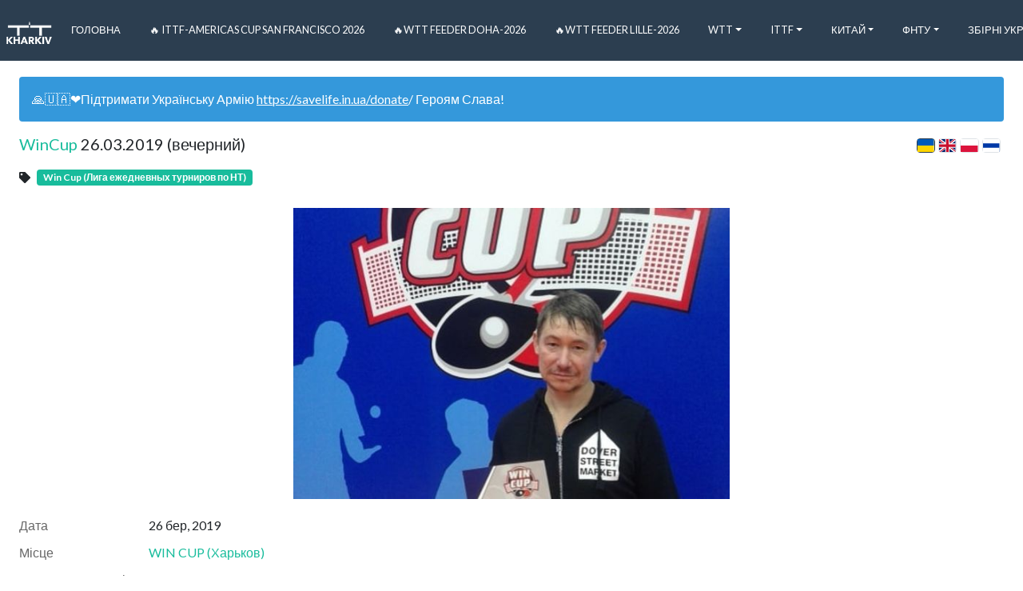

--- FILE ---
content_type: text/html; charset=utf-8
request_url: https://www.tt-kharkiv.com/tournaments/wincup-26-03-2019-vecherniy
body_size: 7036
content:
<!DOCTYPE html>
<html lang='uk'>
   <head>

      
      <link rel="shortcut icon" href="/assets/kharkiv/shortcut.png" type="image/png">
      

      
      <link rel="apple-touch-icon" href="">
      

      <link rel="alternate" hreflang="x-default" href="https://www.tt-kharkiv.com/tournaments/wincup-26-03-2019-vecherniy" />
      
      <link rel="alternate" hreflang="uk" href="https://www.tt-kharkiv.com/uk/tournaments/wincup-26-03-2019-vecherniy" />
      
      <link rel="alternate" hreflang="en" href="https://www.tt-kharkiv.com/en/tournaments/wincup-26-03-2019-vecherniy" />
      
      <link rel="alternate" hreflang="pl" href="https://www.tt-kharkiv.com/pl/tournaments/wincup-26-03-2019-vecherniy" />
      
      <link rel="alternate" hreflang="ru" href="https://www.tt-kharkiv.com/ru/tournaments/wincup-26-03-2019-vecherniy" />
      

      <meta charset="utf-8">
      <meta http-equiv="Content-Type" content="text/html; charset=UTF-8">
      <meta name="viewport" content="width=device-width, initial-scale=1, shrink-to-fit=no">
      <meta name="google-signin-client_id" content='125398147275-koseb3ape20j40n8706rk2jk7j7rf2o5.apps.googleusercontent.com'>

      <meta property="og:site_name" content="Настільний теніс Харкова, України та Світу">
      <meta property="og:type" content="website">

      <meta property="og:url" content="https://www.tt-kharkiv.com/tournaments/wincup-26-03-2019-vecherniy">

      
      <meta name="description" content="Турниры по настольному теннису из 6 человек по кругу на двух столах. Начало в 17:20 часов. 
Расписание: http://wincuptt.com/schedule/
Трансляция:
Зал №1: https://www.youtube.com/channel/UCin_qYIpLsCItTPNRKMs4WQ
Зал №2: https://www.youtube.com/channel/UCsJRhSgdRnLBkyR0cS36GhQ">
      <meta name="twitter:description" content="Турниры по настольному теннису из 6 человек по кругу на двух столах. Начало в 17:20 часов. 
Расписание: http://wincuptt.com/schedule/
Трансляция:
Зал №1: https://www.youtube.com/channel/UCin_qYIpLsCItTPNRKMs4WQ
Зал №2: https://www.youtube.com/channel/UCsJRhSgdRnLBkyR0cS36GhQ">
      <meta property="og:description" content="Турниры по настольному теннису из 6 человек по кругу на двух столах. Начало в 17:20 часов. 
Расписание: http://wincuptt.com/schedule/
Трансляция:
Зал №1: https://www.youtube.com/channel/UCin_qYIpLsCItTPNRKMs4WQ
Зал №2: https://www.youtube.com/channel/UCsJRhSgdRnLBkyR0cS36GhQ">
      

      
      <meta property="og:title" content="WinCup 26.03.2019 (вечерний)">
      <meta name="twitter:title" content="WinCup 26.03.2019 (вечерний)">
      <title>WinCup 26.03.2019 (вечерний)</title>
      

      
      
      <meta property="og:image" content="https://res.cloudinary.com/tt-kharkiv/image/upload/c_fill,g_faces,h_400,w_600/v1553676590/Win%20Cup%20winners/0b719a99-878c-410f-9e4d-1d152a1b0bdf.jpg"  itemprop="image primaryImageOfPage" >
      <meta name="twitter:image" content="https://res.cloudinary.com/tt-kharkiv/image/upload/c_fill,g_faces,h_400,w_600/v1553676590/Win%20Cup%20winners/0b719a99-878c-410f-9e4d-1d152a1b0bdf.jpg"  itemprop="image primaryImageOfPage" >
      
      

      <meta name="twitter:card" content="summary">
      <meta name="twitter:site" content="@table_tennis_it">

      <meta property="fb:app_id" content='142558933079548'>

      <meta name="csrf-token" content="#csrf">

      <script>
        (function(i,s,o,g,r,a,m){i['GoogleAnalyticsObject']=r;i[r]=i[r]||function(){
        (i[r].q=i[r].q||[]).push(arguments)},i[r].l=1*new Date();a=s.createElement(o),
        m=s.getElementsByTagName(o)[0];a.async=1;a.src=g;m.parentNode.insertBefore(a,m)
        })(window,document,'script','https://www.google-analytics.com/analytics.js','ga');

        ga('create', 'UA-121204994-1', 'auto');
        ga('send', 'pageview');
      </script>

      <script src="https://www.google.com/recaptcha/api.js?render=explicit" async defer></script>
      <script src="https://www.instagram.com/embed.js" async defer></script>

      <link rel="stylesheet" href="/dist/style.css">
   </head>
   <body>
      <div id="fb-root"></div>
      <script async defer crossorigin="anonymous" src="https://connect.facebook.net/uk_UA/sdk.js#xfbml=1&version=v8.0&appId=142558933079548" nonce="gyKsjrUM"></script>

      
      <div id="app"
         data-logo="https://res.cloudinary.com/tt-kharkiv/image/upload/v1568366382/logo/big.png"
         data-title="Настільний теніс Харкова, України та Світу"
         data-icon="https://res.cloudinary.com/tt-kharkiv/image/upload/v1568366383/logo/small.png"
         data-phone=""
         data-email="alexandr.tarasenko.1975@gmail.com"
         data-skype=""
         data-twitter=""
         data-youtube=""
         data-facebook="https://www.facebook.com/groups/protabletennis"
         data-vk=""
         data-github=""
         data-viber="https://invite.viber.com/?g=r4D1lhobqkVfe3edZYsXfEaQQYqKrJIF"
         data-instagram=""
         data-address=""
         data-fatal-error-message=""
         data-fatal-error-image=""
         data-primary-contact-role=""
         data-primary-contact-name=""
         data-primary-contact-address=""
         data-top-banner="🙏🇺🇦❤️Підтримати Українську Армію https://savelife.in.ua/donate/ Героям Слава!"
         data-all-matches-added=true
         data-language='uk'
         data-languages='[&quot;uk&quot;,&quot;en&quot;,&quot;pl&quot;,&quot;ru&quot;]'
         data-selectable-languages='[&quot;uk&quot;,&quot;en&quot;,&quot;pl&quot;,&quot;ru&quot;]'
         data-all-languages='[&quot;uk&quot;,&quot;en&quot;,&quot;pl&quot;,&quot;ru&quot;]'
         data-timezone='Europe/Kiev'
         data-ratings='[&quot;ttw&quot;,&quot;ligas&quot;,&quot;ittf&quot;,&quot;ittf21&quot;,&quot;ittf18&quot;,&quot;ittf15&quot;]'
         data-type='default'
         data-old-stages-on-top='true'
         data-news-on-top='true'
         data-future-tournaments-on-top='true'
         data-primary-rating='ttw'
         data-home-screen-ratings='[&quot;ttw&quot;,&quot;ligas&quot;]'
         data-maps-api-key='AIzaSyASn9X8Icdovg7HBy1LE4ugt6AX87aTG1Q'
         data-recaptcha-sitekey='6LfOzysUAAAAAGpBOWvCadiC3jCXjLfds_nwRJNh'
         data-ping-pong-loader=false
         data-is-captcha-enabled=false
         data-tags-cloud-enabled=true
         data-news-list-tags-limit=3
         data-bugsnag-api-key='3acc1fa3d5c9a557fbdd0604e844f0f3'
         data-bugsnag-release-stage='kharkiv'
         data-bugsnag-should-report='true'
         data-clever-loader-id=''
         ></div>

         <script type="text/javascript" src="/dist/app.js"></script>
   
   </body>
</html>

